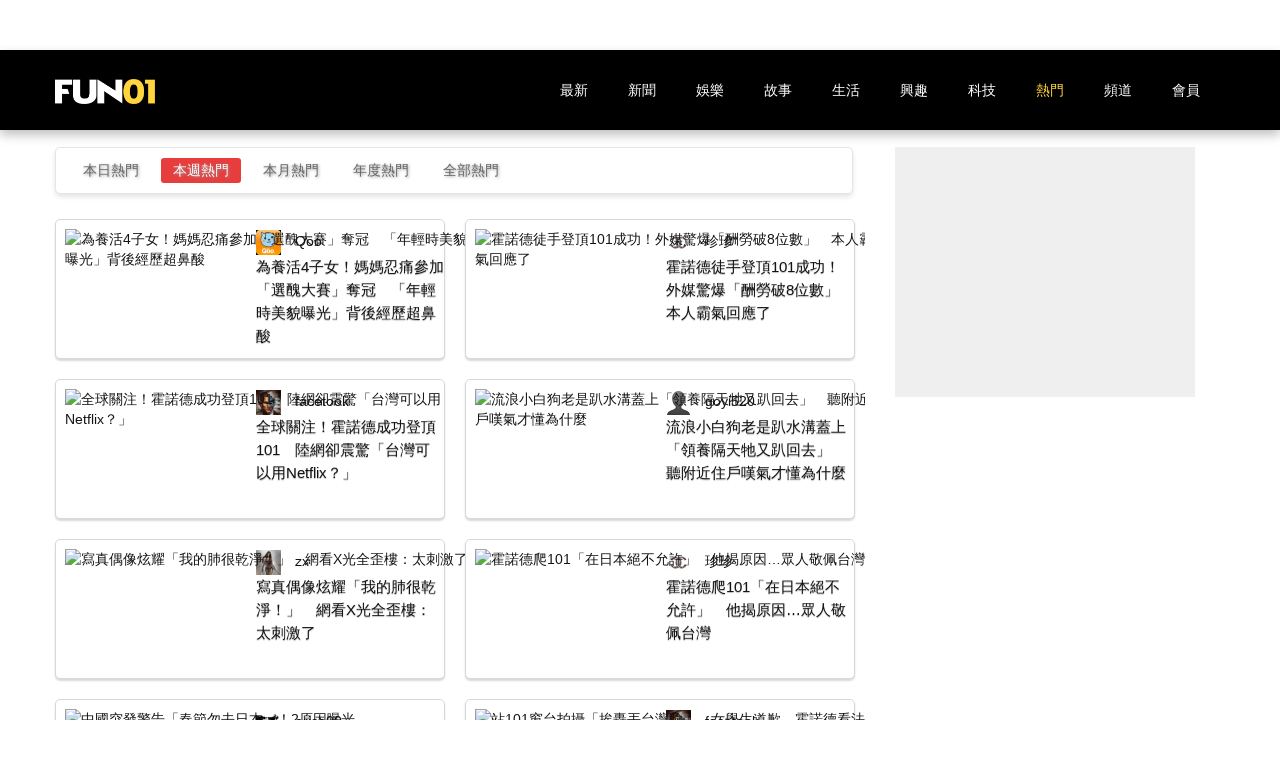

--- FILE ---
content_type: text/html; charset=utf-8
request_url: https://www.fun01.cc/popular/week/
body_size: 8364
content:
<!DOCTYPE html>
<html lang="zh-TW" prefix='og: http://ogp.me/ns#'>
<head>
<title>本週熱門 第 - 熱門文章 | FUN01 創作分享</title>
<meta charset="utf-8">
<meta content-language="zh-TW">
<meta name="viewport" content="width=device-width; initial-scale=1.0; maximum-scale=1.0; user-scalable=0;">
<meta property="og:image" content="https://www.fun01.cc/image/default.png" />
<meta property="og:image:width" content="850"/>
<meta property="og:image:height" content="450"/>
<meta property="article:author" content=""/>
<meta property="article:publisher" content=""/>
<meta property="og:site_name" content="FUN01 創作分享"/>
<meta property="og:title" content=""/>
<meta property="og:type" content="article"/>
<meta property="og:description" content="本網站為華語社群分享網站，提供讀者百萬篇精采文章，簡單分享好文章。"/>
<meta property="og:locale" content="zh_TW"/>
<meta property="og:url" content=""/>
<meta property="fb:pages" content="902691243186501" />
<meta property="fb:app_id" content="941440742576247"/>
<meta name="description" content="本網站為華語社群分享網站，提供讀者百萬篇精采文章，簡單分享好文章。" />
<meta name="keywords" content="發文平台,分享平台,創作,時事,新聞,搞笑,影片" />
<link href="/image/favicon.ico" rel="icon" type="image/x-icon" />
<link href="/css/bootstrap.css" rel="stylesheet" type="text/css" />
<link href="/css/icomoon.css?v=2" rel="stylesheet" type="text/css" />
<link href="/css/common.css?v=091324" rel="stylesheet" type="text/css" />
<link href="/css/post.css?v=0819" rel="stylesheet" type="text/css" />
<script src="//ajax.googleapis.com/ajax/libs/jquery/1.12.4/jquery.min.js"></script>
<script src="https://cdnjs.cloudflare.com/ajax/libs/clipboard.js/1.5.10/clipboard.min.js"></script>
<script src="/js/bootstrap.min.js"></script>
<script src="/js/jquery.sticky.js?v=2"></script>
<script src="/js/jquery.cookie.js"></script>
<script src="/js/isInViewport.min.js"></script>
<link href="/js/swiper/swiper.min.css" rel="stylesheet" type="text/css" />
<script src="/js/swiper/swiper.min.js"></script>
<script src="/js/common.js?v=0709"></script>

</head>
<body>
	<script type="text/javascript" src="https://ypa.focusoftime.com/static/hotpark/adsapifrbase.js?ptid=290aad76626f68de0844cab4abfb9069"></script>


<div id="hideMobileNav"></div>

<div id ="header">

    <div class="websize" style="position:relative">

      <a href="/" id="logo"><img src="/image/logo.png?v=3" alt="FUN01 創作分享"></a>

      <nav class="deskNav mainNav">
          <ul>
            <li class=""><a href="/new/">最新</a></li>
            <li class=""><a href="/category/1/">新聞</a><ul><li class=""><a href="/category/1/1/">時事新聞</a></li><li class=""><a href="/category/1/2/">健康新聞</a></li><li class=""><a href="/category/1/3/">實用新聞</a></li><li class=""><a href="/category/1/4/">財經新聞</a></li><li class=""><a href="/category/1/5/">科技新聞</a></li></ul></li>
            <li class=""><a href="/category/2/">娛樂</a><ul><li class=""><a href="/category/2/6/">音樂綜藝</a></li><li class=""><a href="/category/2/7/">影視新聞</a></li><li class=""><a href="/category/2/8/">娛樂新聞</a></li><li class=""><a href="/category/2/9/">八卦話題</a></li><li class=""><a href="/category/2/10/">趣味貼圖</a></li><li class=""><a href="/category/2/67/">奇趣見聞</a></li></ul></li>
            <li class=""><a href="/category/3/">故事</a><ul><li class=""><a href="/category/3/11/">勵志感人</a></li><li class=""><a href="/category/3/12/">愛情故事</a></li><li class=""><a href="/category/3/34/">婚姻家庭</a></li><li class=""><a href="/category/3/13/">笑話大全</a></li><li class=""><a href="/category/3/14/">驚悚可怕</a></li><li class=""><a href="/category/3/15/">長短小說</a></li><li class=""><a href="/category/3/16/">心情日記</a></li></ul></li>
            <li class=""><a href="/category/4/">生活</a><ul><li class=""><a href="/category/4/17/">生活百科</a></li><li class=""><a href="/category/4/35/">育兒親子</a></li><li class=""><a href="/category/4/18/">旅遊景點</a></li><li class=""><a href="/category/4/19/">美食天地</a></li><li class=""><a href="/category/4/20/">養生保健</a></li><li class=""><a href="/category/4/21/">流行時尚</a></li><li class=""><a href="/category/4/24/">寵物資訊</a></li><li class=""><a href="/category/4/26/">體育競賽</a></li><li class=""><a href="/category/4/27/">星座生肖</a></li><li class=""><a href="/category/4/28/">命理占卜</a></li></ul></li>
            <li class=""><a href="/category/6/">興趣</a><ul><li class=""><a href="/category/6/36/">電玩資訊</a></li><li class=""><a href="/category/6/37/">動漫資訊</a></li><li class=""><a href="/category/6/38/">攝影技術</a></li><li class=""><a href="/category/6/39/">汽車機車</a></li><li class=""><a href="/category/6/42/">投資理財</a></li><li class=""><a href="/category/6/43/">軍事討論</a></li><li class=""><a href="/category/6/44/">詩歌文學</a></li><li class=""><a href="/category/6/65/">彩券博弈</a></li></ul></li>
            <li class=""><a href="/category/7/">科技</a><ul><li class=""><a href="/category/7/45/">行動3C</a></li><li class=""><a href="/category/7/46/">硬體資訊</a></li><li class=""><a href="/category/7/47/">軟體資訊</a></li><li class=""><a href="/category/7/48/">精彩評測</a></li><li class=""><a href="/category/7/49/">開箱分享</a></li><li class=""><a href="/category/7/50/">科技產品</a></li></ul></li>
            
            <li class="active"><a href="/popular/">熱門</a><ul><li class=""><a href="/popular/day/">本日熱門</a></li><li class="active"><a href="/popular/week/">本週熱門</a></li><li class=""><a href="/popular/month/">本月熱門</a></li><li class=""><a href="/popular/year/">年度熱門</a></li><li class=""><a href="/popular/all/">全部熱門</a></li></ul></li>
            <li class=""><a href="/channel/">頻道</a>
                <ul>
                    <li class=""><a href="/channel/?sort=hot">熱門頻道</a></li>
                    <li class=""><a href="/channel/?sort=new">最新頻道</a></li>
                </ul>
            </li>
           <li><a href="#">會員</a>
	<ul>
		<li><a href="javascript:void(0)" data-toggle="modal" data-target="#modal-doLogin" data-backdrop="static">登入</a></li>
		<li><a href="javascript:void(0)" data-toggle="modal" data-target="#modal-doRegist" data-backdrop="static">註冊</a></li>
	</ul>
</li>
       </ul>
       
    </nav>


    <nav class="mobileNav">
            <div class="mBtn"><i class="fa fa-bars"></i></div>
            <ul>
              <li class=""><a href="/new/"><span>📣</span>最新</a></li>
              <li class=""><a href="/category/1/"><span>📰</span>新聞</a></li>
              <li class=""><a href="/category/2/"><span>⚽</span>娛樂</a></li>
              <li class=""><a href="/category/3/"><span>🗿</span>故事</a></li>
              <li class=""><a href="/category/4/"><span>☀</span>生活</a></li>
              <li class=""><a href="/category/6/"><span>🎮</span>興趣</a></li>
              <li class=""><a href="/category/7/"><span>📱</span>科技</a></li>
              <li class="active"><a href="/popular/"><span>🔥</span>熱門</a></li>
              <li class=""><a href="/channel/"><span>📇</span>頻道</a></li>
              
            </ul>
            <div class="backdrop"></div>
     </nav>

     <nav class="mobileMember">
            <div class="mBtn"><i class="fa fa-fw fa-user-circle-o"></i></div>
            <ul>
              <li><a href="#">會員</a>
	<ul>
		<li><a href="javascript:void(0)" data-toggle="modal" data-target="#modal-doLogin" data-backdrop="static">登入</a></li>
		<li><a href="javascript:void(0)" data-toggle="modal" data-target="#modal-doRegist" data-backdrop="static">註冊</a></li>
	</ul>
</li>
            </ul>
            <div class="backdrop"></div>
     </nav>
<!--


    <nav class="deskNav" id="searchBox">
      <ul>
        <li>
          <a href="javascript:void(0)"><i class="fa fa-search"></i> <span>搜尋</span></a>
           <div>
           <form method="get" action="/search/">
            <div class="input-group">
            <input type="text" class="form-control" placeholder="搜尋更多優質文章…" name="q">
            <span class="input-group-btn">
              <button class="btn btn-default" type="submit"><i class="fa fa-search"></i></button>
            </span>
          </div>
           </form>
           </div>
        </li>    
        </ul>
    </nav>

     

     

-->
     
    </div>

</div>


<div class="modal fade" id="modal-doLogin" tabindex="-1" role="dialog">
  <div class="modal-dialog modal-md">
    <div class="modal-content">
      <form class="form-signin">
        <input type="hidden" name="Flag" value="1" />
        <div class="modal-header">
          <button type="button" class="close" data-dismiss="modal" aria-hidden="true"><i class="fa fa-times"></i></button>
          <h4 class="modal-title">會員登入</h4>
      </div>
      <div class="modal-body">
             <a href="javascript:fb_login()" class="btn btn-block btn-facebook"><i class="icon-facebook icon-4x"></i> 使用 Facebook 帳號</a>
            <div class="sp">
              <hr /><div><span>或是</span></div>
            </div>
            
          <input type="email" name="email" class="form-control focus" placeholder="請輸入您的E-Mail" required autofocus>
          <input type="password" name="password" class="form-control" placeholder="請輸入您的密碼" required>
          <button type="button" class="btn btn-warning btn-block  submit-btn" data-form="#modal-doLogin form" data-ajax="login.php">登入</button>
      </div>
  </form>
  <div class="modal-footer">
    <a href="javascript:void(0)" data-dismiss="modal" data-toggle="modal" data-target="#modal-doPassword">忘記密碼?</a>
</div>
</div>
</div>
</div>

<div class="modal fade" id="modal-doPassword" tabindex="-1" role="dialog">
  <div class="modal-dialog modal-md">
    <div class="modal-content">

      <form class="form-signin">
        <input type="hidden" name="Flag" value="1" />
        <div class="modal-header">
          <button type="button" class="close" data-dismiss="modal" aria-hidden="true"><i class="fa fa-times"></i></button>
          <h4 class="modal-title">忘記密碼</h4>
      </div>
      <div class="modal-body">
          <input name="email" class="form-control focus" placeholder="請輸入您註冊的E-Mail" required>
          <p class="text-danger">*系統將會發送重設密碼信件至您的信箱。</p>
          <p class="text-danger">*若您於1小時內沒收到信，請檢查垃圾信件夾。</p>
      </div>
  </form>
  <div class="modal-footer">
    <button type="button" class="btn btn-default" data-dismiss="modal">關閉</button>
    <button type="button" class="btn btn-warning submit-btn" data-form="#modal-doPassword form" data-ajax="password.php">發送</button>
</div>
</div>
</div>
</div>


<div class="modal fade" id="modal-doRegist" tabindex="-1" role="dialog">
  <div class="modal-dialog modal-md">
    <div class="modal-content">

      <form class="form-signup">
      	<input type="hidden" name="Flag" value="1" />
         <div class="modal-header">
           <button type="button" class="close" data-dismiss="modal" aria-hidden="true"><i class="fa fa-times"></i></button>
           <h4 class="modal-title">快速註冊</h4>
       </div>
       <div class="modal-body">

       <a href="javascript:fb_login()" class="btn btn-block btn-facebook"><i class="icon-facebook icon-4x"></i> 使用 Facebook 帳號</a>
            <div class="sp">
              <hr /><div><span>或是</span></div>
            </div>

        <div class="form-group">
           <label for="regName">公開暱稱</label>
           <input type="text" name="name" class="form-control required focus" id="regName" placeholder="請輸入公開的網路暱稱">
       </div>
       <div class="form-group">
           <label for="regEmail">信箱</label>
           <input type="text" class="form-control required email" id="regEmail" name="email" placeholder="此為登入帳號" />
       </div>
       <div class="form-group">
           <label for="regPassword">密碼</label>
           <input type="password" class="form-control required" name="password" id="regPassword" placeholder="此為登入密碼">
       </div>
       <div class="form-group">
           <label for="regConfirm">密碼確認</label>
           <input type="password" class="form-control required" name="confirm" id="regConfirm" placeholder="請再次輸入密碼">
           <p class="form-control-static">註冊前請詳閱<a href="/help/terms/" target="_blank">使用條款</a>及<a href="/help/privacy/" target="_blank">隱私條款</a></p>
       </div>
       <button type="button" class="btn btn-warning btn-block submit-btn" data-form="#modal-doRegist form" data-ajax="regist.php">同意並註冊</button>
   </div>
</form>
</div>
</div>
</div>

<div class="modal fade" id="modal-idle" tabindex="-1" role="dialog" data-adult="0">
  <div class="modal-dialog">
    <div class="modal-content">
      <button type="button" class="close" style="position:absolute;z-index:1;right:10px;top:10px" data-dismiss="modal" aria-hidden="true"><i class="fa fa-times"></i></button>
      <div class="modal-body" style="padding:0;margin:0">
          <iframe src="" scrolling="no"></iframe>
      </div>
  </div>
  </div>
</div>
<script>
  window.fbAsyncInit = function() {
    FB.init({
      appId      : '941440742576247',
      cookie     : true,
      xfbml      : true,
      version    : 'v2.8'
    });
    FB.AppEvents.logPageView();   
  };

  (function(d, s, id){
     var js, fjs = d.getElementsByTagName(s)[0];
     if (d.getElementById(id)) {return;}
     js = d.createElement(s); js.id = id;
     js.src = "//connect.facebook.net/zh_TW/sdk.js";
     fjs.parentNode.insertBefore(js, fjs);
   }(document, 'script', 'facebook-jssdk'));

  function fb_login(){
    FB.login(function(response){
        if (response.authResponse) {
            access_token = response.authResponse.accessToken;
            user_id = response.authResponse.userID;
            window.location.href = "/sdk/fbLogin.php?token="+access_token+"&id="+user_id+"&refer="+window.location.href;
        }
    }, {
        scope: 'public_profile,email'
    });
}

</script>

<div id="wrapper" class="websize">

    <ol class="breadcrumb">
          <li><a href="/">FUN01 創作分享</a></li>
          
          <li><a href="/popular/">熱門文章</a></li>
          
          <li class="active"><h1>本週熱門</h1></li>
          
    </ol>

    <div id="container">

        <div class="container_right">

          <div class="category clearfix">

             <a href="/popular/day/" class="">本日熱門</a>
             <a href="/popular/week/" class="active">本週熱門</a>
             <a href="/popular/month/" class="">本月熱門</a>
             <a href="/popular/year/" class="">年度熱門</a>
             <a href="/popular/all/" class="">全部熱門</a>
          </div>


          <div class="postList">
                <ul class="list-unstyled clearfix">
                  
                  <li>
                  <div class="clearfix">
                  <div class="top clearfix">
                  <a href="/channel/fun011530/"><img class="avatar" src="/ups/1530/avatar/50x50_5989197465fa6.jpg" alt="Qoo"/></a>
                  <p class="author"><a href="/channel/fun011530/">Qoo</a></p>
                  </div>
                  <h2><a href="/post/949849/?ref=hot">為養活4子女！媽媽忍痛參加「選醜大賽」奪冠　「年輕時美貌曝光」背後經歷超鼻酸</a></h2>
                  <a href="/post/949849/?ref=hot"><img class="cover" src="/ups/1530/post/300x200/69790fde4513b25.avif" alt="為養活4子女！媽媽忍痛參加「選醜大賽」奪冠　「年輕時美貌曝光」背後經歷超鼻酸" /></a>
                  </div>
                  </li>
                  
                  <li>
                  <div class="clearfix">
                  <div class="top clearfix">
                  <a href="/channel/fun012717/"><img class="avatar" src="/ups/2717/avatar/50x50_593a4a255824a.png" alt="珍珍"/></a>
                  <p class="author"><a href="/channel/fun012717/">珍珍</a></p>
                  </div>
                  <h2><a href="/post/949848/?ref=hot">霍諾德徒手登頂101成功！外媒驚爆「酬勞破8位數」　本人霸氣回應了</a></h2>
                  <a href="/post/949848/?ref=hot"><img class="cover" src="/ups/2717/post/300x200/69790fc639d8e308.avif" alt="霍諾德徒手登頂101成功！外媒驚爆「酬勞破8位數」　本人霸氣回應了" /></a>
                  </div>
                  </li>
                  
                  <li>
                  <div class="clearfix">
                  <div class="top clearfix">
                  <a href="/channel/fun012689/"><img class="avatar" src="/ups/2689/avatar/50x50_593a4af81bd00.png" alt="facetook"/></a>
                  <p class="author"><a href="/channel/fun012689/">facetook</a></p>
                  </div>
                  <h2><a href="/post/949847/?ref=hot">全球關注！霍諾德成功登頂101　陸網卻震驚「台灣可以用Netflix？」</a></h2>
                  <a href="/post/949847/?ref=hot"><img class="cover" src="/ups/2689/post/300x200/69790f9131b60354.avif" alt="全球關注！霍諾德成功登頂101　陸網卻震驚「台灣可以用Netflix？」" /></a>
                  </div>
                  </li>
                  
                  <li>
                  <div class="clearfix">
                  <div class="top clearfix">
                  <a href="/channel/fun01914/"><img class="avatar" src="/ups/914/avatar/50x50_default.png" alt="goyi520"/></a>
                  <p class="author"><a href="/channel/fun01914/">goyi520</a></p>
                  </div>
                  <h2><a href="/post/949846/?ref=hot">流浪小白狗老是趴水溝蓋上「領養隔天牠又趴回去」　聽附近住戶嘆氣才懂為什麼</a></h2>
                  <a href="/post/949846/?ref=hot"><img class="cover" src="/ups/914/post/300x200/69790f775c5d9347.avif" alt="流浪小白狗老是趴水溝蓋上「領養隔天牠又趴回去」　聽附近住戶嘆氣才懂為什麼" /></a>
                  </div>
                  </li>
                  
                  <li>
                  <div class="clearfix">
                  <div class="top clearfix">
                  <a href="/channel/fun015341/"><img class="avatar" src="/ups/5341/avatar/50x50_593a4b952035a.png" alt="zx"/></a>
                  <p class="author"><a href="/channel/fun015341/">zx</a></p>
                  </div>
                  <h2><a href="/post/949845/?ref=hot">寫真偶像炫耀「我的肺很乾淨！」　網看X光全歪樓：太刺激了</a></h2>
                  <a href="/post/949845/?ref=hot"><img class="cover" src="/ups/5341/post/300x200/69790f5f6a613465.avif" alt="寫真偶像炫耀「我的肺很乾淨！」　網看X光全歪樓：太刺激了" /></a>
                  </div>
                  </li>
                  
                  <li>
                  <div class="clearfix">
                  <div class="top clearfix">
                  <a href="/channel/fun012717/"><img class="avatar" src="/ups/2717/avatar/50x50_593a4a255824a.png" alt="珍珍"/></a>
                  <p class="author"><a href="/channel/fun012717/">珍珍</a></p>
                  </div>
                  <h2><a href="/post/949844/?ref=hot">霍諾德爬101「在日本絕不允許」　他揭原因…眾人敬佩台灣</a></h2>
                  <a href="/post/949844/?ref=hot"><img class="cover" src="/ups/2717/post/300x200/69790ef903087251.avif" alt="霍諾德爬101「在日本絕不允許」　他揭原因…眾人敬佩台灣" /></a>
                  </div>
                  </li>
                  
                  <li>
                  <div class="clearfix">
                  <div class="top clearfix">
                  <a href="/channel/fun012514/"><img class="avatar" src="/ups/2514/avatar/50x50_593a4ab2cbfa8.png" alt="erica00"/></a>
                  <p class="author"><a href="/channel/fun012514/">erica00</a></p>
                  </div>
                  <h2><a href="/post/949843/?ref=hot">中國突發警告「春節勿去日本」！2原因曝光</a></h2>
                  <a href="/post/949843/?ref=hot"><img class="cover" src="/ups/2514/post/300x200/69790edd93d88836.avif" alt="中國突發警告「春節勿去日本」！2原因曝光" /></a>
                  </div>
                  </li>
                  
                  <li>
                  <div class="clearfix">
                  <div class="top clearfix">
                  <a href="/channel/fun012689/"><img class="avatar" src="/ups/2689/avatar/50x50_593a4af81bd00.png" alt="facetook"/></a>
                  <p class="author"><a href="/channel/fun012689/">facetook</a></p>
                  </div>
                  <h2><a href="/post/949842/?ref=hot">站101窗台拍攝「挨轟丟台灣臉」　女學生道歉…霍諾德看法曝</a></h2>
                  <a href="/post/949842/?ref=hot"><img class="cover" src="/ups/2689/post/300x200/69790ec6e7f8a74.avif" alt="站101窗台拍攝「挨轟丟台灣臉」　女學生道歉…霍諾德看法曝" /></a>
                  </div>
                  </li>
                  
                  <li>
                  <div class="clearfix">
                  <div class="top clearfix">
                  <a href="/channel/fun01914/"><img class="avatar" src="/ups/914/avatar/50x50_default.png" alt="goyi520"/></a>
                  <p class="author"><a href="/channel/fun01914/">goyi520</a></p>
                  </div>
                  <h2><a href="/post/949841/?ref=hot">勞退新制上路！「月領、一次領」變了　全台千萬人受影響</a></h2>
                  <a href="/post/949841/?ref=hot"><img class="cover" src="/ups/914/post/300x200/69727861393c4234.avif" alt="勞退新制上路！「月領、一次領」變了　全台千萬人受影響" /></a>
                  </div>
                  </li>
                  
                  <li>
                  <div class="clearfix">
                  <div class="top clearfix">
                  <a href="/channel/fun012514/"><img class="avatar" src="/ups/2514/avatar/50x50_593a4ab2cbfa8.png" alt="erica00"/></a>
                  <p class="author"><a href="/channel/fun012514/">erica00</a></p>
                  </div>
                  <h2><a href="/post/949840/?ref=hot">韓國出境新規！一票台人「被開行李箱檢查」　網驚：之前帶都沒事</a></h2>
                  <a href="/post/949840/?ref=hot"><img class="cover" src="/ups/2514/post/300x200/6972784865746982.avif" alt="韓國出境新規！一票台人「被開行李箱檢查」　網驚：之前帶都沒事" /></a>
                  </div>
                  </li>
                  
                  <li>
                  <div class="clearfix">
                  <div class="top clearfix">
                  <a href="/channel/fun01914/"><img class="avatar" src="/ups/914/avatar/50x50_default.png" alt="goyi520"/></a>
                  <p class="author"><a href="/channel/fun01914/">goyi520</a></p>
                  </div>
                  <h2><a href="/post/949839/?ref=hot">2台灣人生死不明！阿蘇火山直升機墜機　日消防證實「無人機出動失敗」</a></h2>
                  <a href="/post/949839/?ref=hot"><img class="cover" src="/ups/914/post/300x200/6972782e955dd52.avif" alt="2台灣人生死不明！阿蘇火山直升機墜機　日消防證實「無人機出動失敗」" /></a>
                  </div>
                  </li>
                  
                  <li>
                  <div class="clearfix">
                  <div class="top clearfix">
                  <a href="/channel/fun011530/"><img class="avatar" src="/ups/1530/avatar/50x50_5989197465fa6.jpg" alt="Qoo"/></a>
                  <p class="author"><a href="/channel/fun011530/">Qoo</a></p>
                  </div>
                  <h2><a href="/post/949838/?ref=hot">大樓傳惡臭　男住戶困電梯井「反覆輾壓10天」才被發現</a></h2>
                  <a href="/post/949838/?ref=hot"><img class="cover" src="/ups/1530/post/300x200/6972781528dc8708.avif" alt="大樓傳惡臭　男住戶困電梯井「反覆輾壓10天」才被發現" /></a>
                  </div>
                  </li>
                  
                  <li>
                  <div class="clearfix">
                  <div class="top clearfix">
                  <a href="/channel/fun012689/"><img class="avatar" src="/ups/2689/avatar/50x50_593a4af81bd00.png" alt="facetook"/></a>
                  <p class="author"><a href="/channel/fun012689/">facetook</a></p>
                  </div>
                  <h2><a href="/post/949837/?ref=hot">神仙公司「過年放假35天」　開工紅包2萬！老闆笑談原因</a></h2>
                  <a href="/post/949837/?ref=hot"><img class="cover" src="/ups/2689/post/300x200/697277fbe1314513.avif" alt="神仙公司「過年放假35天」　開工紅包2萬！老闆笑談原因" /></a>
                  </div>
                  </li>
                  
                  <li>
                  <div class="clearfix">
                  <div class="top clearfix">
                  <a href="/channel/fun012514/"><img class="avatar" src="/ups/2514/avatar/50x50_593a4ab2cbfa8.png" alt="erica00"/></a>
                  <p class="author"><a href="/channel/fun012514/">erica00</a></p>
                  </div>
                  <h2><a href="/post/949836/?ref=hot">網傳NASA機密外洩「8/12地球重力將消失7秒」恐釀4000萬人死亡？官方發聲了</a></h2>
                  <a href="/post/949836/?ref=hot"><img class="cover" src="/ups/2514/post/300x200/697277aed0771581.avif" alt="網傳NASA機密外洩「8/12地球重力將消失7秒」恐釀4000萬人死亡？官方發聲了" /></a>
                  </div>
                  </li>
                  
                  <li>
                  <div class="clearfix">
                  <div class="top clearfix">
                  <a href="/channel/fun012689/"><img class="avatar" src="/ups/2689/avatar/50x50_593a4af81bd00.png" alt="facetook"/></a>
                  <p class="author"><a href="/channel/fun012689/">facetook</a></p>
                  </div>
                  <h2><a href="/post/949835/?ref=hot">徒手攀登101　爬到一半「怎麼上廁所？」霍諾德解答了：不然會被討厭</a></h2>
                  <a href="/post/949835/?ref=hot"><img class="cover" src="/ups/2689/post/300x200/6972777b343d6306.avif" alt="徒手攀登101　爬到一半「怎麼上廁所？」霍諾德解答了：不然會被討厭" /></a>
                  </div>
                  </li>
                  
                  <li>
                  <div class="clearfix">
                  <div class="top clearfix">
                  <a href="/channel/fun012514/"><img class="avatar" src="/ups/2514/avatar/50x50_593a4ab2cbfa8.png" alt="erica00"/></a>
                  <p class="author"><a href="/channel/fun012514/">erica00</a></p>
                  </div>
                  <h2><a href="/post/949834/?ref=hot">視訊成最後一面！男友目睹「遇害全程」狂飆10分鐘　衝現場崩潰了</a></h2>
                  <a href="/post/949834/?ref=hot"><img class="cover" src="/ups/2514/post/300x200/6972775fefbf0661.avif" alt="視訊成最後一面！男友目睹「遇害全程」狂飆10分鐘　衝現場崩潰了" /></a>
                  </div>
                  </li>
                  
                  <li>
                  <div class="clearfix">
                  <div class="top clearfix">
                  <a href="/channel/fun015341/"><img class="avatar" src="/ups/5341/avatar/50x50_593a4b952035a.png" alt="zx"/></a>
                  <p class="author"><a href="/channel/fun015341/">zx</a></p>
                  </div>
                  <h2><a href="/post/949833/?ref=hot">東京、大阪輸了！內行改衝「日本1城市」讚更好玩：拜託別爆紅</a></h2>
                  <a href="/post/949833/?ref=hot"><img class="cover" src="/ups/5341/post/300x200/69727747cf439173.avif" alt="東京、大阪輸了！內行改衝「日本1城市」讚更好玩：拜託別爆紅" /></a>
                  </div>
                  </li>
                  
                  <li>
                  <div class="clearfix">
                  <div class="top clearfix">
                  <a href="/channel/fun012689/"><img class="avatar" src="/ups/2689/avatar/50x50_593a4af81bd00.png" alt="facetook"/></a>
                  <p class="author"><a href="/channel/fun012689/">facetook</a></p>
                  </div>
                  <h2><a href="/post/949832/?ref=hot">爸爸幫女兒取名「冬曦」覺得好有詩意　媽媽「連名帶姓一唸」氣到翻白眼</a></h2>
                  <a href="/post/949832/?ref=hot"><img class="cover" src="/ups/2689/post/300x200/696e839243266888.avif" alt="爸爸幫女兒取名「冬曦」覺得好有詩意　媽媽「連名帶姓一唸」氣到翻白眼" /></a>
                  </div>
                  </li>
                  
                  <li>
                  <div class="clearfix">
                  <div class="top clearfix">
                  <a href="/channel/fun0129888/"><img class="avatar" src="/ups/29888/avatar/50x50_598919b63cb5e.jpg" alt="沫沫"/></a>
                  <p class="author"><a href="/channel/fun0129888/">沫沫</a></p>
                  </div>
                  <h2><a href="/post/949831/?ref=hot">男揮刀挾女路人！港警「火速開2槍擊斃」　網愣：反觀台灣</a></h2>
                  <a href="/post/949831/?ref=hot"><img class="cover" src="/ups/29888/post/300x200/696e8310e847549.avif" alt="男揮刀挾女路人！港警「火速開2槍擊斃」　網愣：反觀台灣" /></a>
                  </div>
                  </li>
                  
                  <li>
                  <div class="clearfix">
                  <div class="top clearfix">
                  <a href="/channel/fun0129888/"><img class="avatar" src="/ups/29888/avatar/50x50_598919b63cb5e.jpg" alt="沫沫"/></a>
                  <p class="author"><a href="/channel/fun0129888/">沫沫</a></p>
                  </div>
                  <h2><a href="/post/949830/?ref=hot">「火雲邪神」梁小龍驟逝！遺言曝光　好友透露死因難以接受</a></h2>
                  <a href="/post/949830/?ref=hot"><img class="cover" src="/ups/29888/post/300x200/696e82f7bd865297.avif" alt="「火雲邪神」梁小龍驟逝！遺言曝光　好友透露死因難以接受" /></a>
                  </div>
                  </li>
                  
                  <li>
                  <div class="clearfix">
                  <div class="top clearfix">
                  <a href="/channel/fun012689/"><img class="avatar" src="/ups/2689/avatar/50x50_593a4af81bd00.png" alt="facetook"/></a>
                  <p class="author"><a href="/channel/fun012689/">facetook</a></p>
                  </div>
                  <h2><a href="/post/949829/?ref=hot">震撼彈！正妹饒舌歌手下海　自爆原因「無處發洩」</a></h2>
                  <a href="/post/949829/?ref=hot"><img class="cover" src="/ups/2689/post/300x200/696e82de35af2889.avif" alt="震撼彈！正妹饒舌歌手下海　自爆原因「無處發洩」" /></a>
                  </div>
                  </li>
                  
                  <li>
                  <div class="clearfix">
                  <div class="top clearfix">
                  <a href="/channel/fun012717/"><img class="avatar" src="/ups/2717/avatar/50x50_593a4a255824a.png" alt="珍珍"/></a>
                  <p class="author"><a href="/channel/fun012717/">珍珍</a></p>
                  </div>
                  <h2><a href="/post/949828/?ref=hot">摯友貓咪過世！鸚鵡聽噩耗「突抬頭問1句」　主人瞬間落淚</a></h2>
                  <a href="/post/949828/?ref=hot"><img class="cover" src="/ups/2717/post/300x200/696e82c48bd01821.avif" alt="摯友貓咪過世！鸚鵡聽噩耗「突抬頭問1句」　主人瞬間落淚" /></a>
                  </div>
                  </li>
                  
                  <li>
                  <div class="clearfix">
                  <div class="top clearfix">
                  <a href="/channel/fun011530/"><img class="avatar" src="/ups/1530/avatar/50x50_5989197465fa6.jpg" alt="Qoo"/></a>
                  <p class="author"><a href="/channel/fun011530/">Qoo</a></p>
                  </div>
                  <h2><a href="/post/949827/?ref=hot">川普目標「台灣半導體40%產能移美」！美商務部長：不配合就課100%關稅</a></h2>
                  <a href="/post/949827/?ref=hot"><img class="cover" src="/ups/1530/post/300x200/696be04906d25322.avif" alt="川普目標「台灣半導體40%產能移美」！美商務部長：不配合就課100%關稅" /></a>
                  </div>
                  </li>
                  
                  <li>
                  <div class="clearfix">
                  <div class="top clearfix">
                  <a href="/channel/fun012514/"><img class="avatar" src="/ups/2514/avatar/50x50_593a4ab2cbfa8.png" alt="erica00"/></a>
                  <p class="author"><a href="/channel/fun012514/">erica00</a></p>
                  </div>
                  <h2><a href="/post/949826/?ref=hot">風箏線割喉！一家三口「摔出21m高架橋」身亡</a></h2>
                  <a href="/post/949826/?ref=hot"><img class="cover" src="/ups/2514/post/300x200/696be0157c7b1759.avif" alt="風箏線割喉！一家三口「摔出21m高架橋」身亡" /></a>
                  </div>
                  </li>
                  
                  <li>
                  <div class="clearfix">
                  <div class="top clearfix">
                  <a href="/channel/fun01914/"><img class="avatar" src="/ups/914/avatar/50x50_default.png" alt="goyi520"/></a>
                  <p class="author"><a href="/channel/fun01914/">goyi520</a></p>
                  </div>
                  <h2><a href="/post/949825/?ref=hot">每次開門要看十秒廣告！中國住宅門禁「淪廣告平台」　物業管理公司「也管不了」</a></h2>
                  <a href="/post/949825/?ref=hot"><img class="cover" src="/ups/914/post/300x200/696bdffc8c46c946.avif" alt="每次開門要看十秒廣告！中國住宅門禁「淪廣告平台」　物業管理公司「也管不了」" /></a>
                  </div>
                  </li>
                  
                  <li>
                  <div class="clearfix">
                  <div class="top clearfix">
                  <a href="/channel/fun012689/"><img class="avatar" src="/ups/2689/avatar/50x50_593a4af81bd00.png" alt="facetook"/></a>
                  <p class="author"><a href="/channel/fun012689/">facetook</a></p>
                  </div>
                  <h2><a href="/post/949824/?ref=hot">告別8年反派角色！迪士尼樂園爆紅「壞皇后」宣布不演了</a></h2>
                  <a href="/post/949824/?ref=hot"><img class="cover" src="/ups/2689/post/300x200/696bdfe306601429.avif" alt="告別8年反派角色！迪士尼樂園爆紅「壞皇后」宣布不演了" /></a>
                  </div>
                  </li>
                  
                  <li>
                  <div class="clearfix">
                  <div class="top clearfix">
                  <a href="/channel/fun012689/"><img class="avatar" src="/ups/2689/avatar/50x50_593a4af81bd00.png" alt="facetook"/></a>
                  <p class="author"><a href="/channel/fun012689/">facetook</a></p>
                  </div>
                  <h2><a href="/post/949823/?ref=hot">7旬母樓梯爬不動！她「將車庫改造成套房」超狂成果羨煞旁人</a></h2>
                  <a href="/post/949823/?ref=hot"><img class="cover" src="/ups/2689/post/300x200/696bdfcb9980830.avif" alt="7旬母樓梯爬不動！她「將車庫改造成套房」超狂成果羨煞旁人" /></a>
                  </div>
                  </li>
                  
                  <li>
                  <div class="clearfix">
                  <div class="top clearfix">
                  <a href="/channel/fun011530/"><img class="avatar" src="/ups/1530/avatar/50x50_5989197465fa6.jpg" alt="Qoo"/></a>
                  <p class="author"><a href="/channel/fun011530/">Qoo</a></p>
                  </div>
                  <h2><a href="/post/949822/?ref=hot">泰起重機砸中火車！「切車廂」釀22死　現場畫面曝光</a></h2>
                  <a href="/post/949822/?ref=hot"><img class="cover" src="/ups/1530/post/300x200/696a8f6402374788.avif" alt="泰起重機砸中火車！「切車廂」釀22死　現場畫面曝光" /></a>
                  </div>
                  </li>
                  
                  <li>
                  <div class="clearfix">
                  <div class="top clearfix">
                  <a href="/channel/fun015341/"><img class="avatar" src="/ups/5341/avatar/50x50_593a4b952035a.png" alt="zx"/></a>
                  <p class="author"><a href="/channel/fun015341/">zx</a></p>
                  </div>
                  <h2><a href="/post/949821/?ref=hot">母親躲起來騙她！中國女童找不到人「崩潰暈倒身亡」</a></h2>
                  <a href="/post/949821/?ref=hot"><img class="cover" src="/ups/5341/post/300x200/696a8f4949b23489.avif" alt="母親躲起來騙她！中國女童找不到人「崩潰暈倒身亡」" /></a>
                  </div>
                  </li>
                  
                  <li>
                  <div class="clearfix">
                  <div class="top clearfix">
                  <a href="/channel/fun012717/"><img class="avatar" src="/ups/2717/avatar/50x50_593a4a255824a.png" alt="珍珍"/></a>
                  <p class="author"><a href="/channel/fun012717/">珍珍</a></p>
                  </div>
                  <h2><a href="/post/949820/?ref=hot">2026「最安全航空」評選出爐！台灣兩公司上榜</a></h2>
                  <a href="/post/949820/?ref=hot"><img class="cover" src="/ups/2717/post/300x200/696a8f2fa3d81523.avif" alt="2026「最安全航空」評選出爐！台灣兩公司上榜" /></a>
                  </div>
                  </li>
                  
                </ul>
            </div>


       
        
<div style="text-align:center"><ul class="pagination"><li class="prev"><a class="disabled"  href="javascript:void(0)">« 上頁</a></li><li class="active"><a class="active" href="javascript:void(0)" >1</a><li><a href="?page=2"> 2</a></li><li><a href="?page=3"> 3</a></li><li><a href="?page=4"> 4</a></li><li><a href="?page=5"> 5</a></li><li><a href="?page=6"> 6</a></li><li class="next"><a href="?page=2">下頁 »</a></li></ul></div>


        
    </div>

    <div class="container_left">
        <div class="ads" style="background:#efefef;height:250px;width:300px;margin:0 auto 10px auto;">
          <div class="sitemaji_banner" model="300x250"></div>
        </div>
        <div style="height:271px;">
          <div class="fb-like-box" data-href="https://www.facebook.com/fun01.cc" data-colorscheme="light" data-show-faces="true" data-header="true" data-stream="false" data-show-border="true"></div>
        </div>
        <div class="sticky">
          
        </div>
    </div>
</div>
</div>

<div id="copyAlert" class="alert console-alert alert-success">
	<button type="button" class="close">&times;</button>
	已複製到剪貼簿 
</div>
<div id="footer">
	<div class="websize clearfix">
		<p class="pull-left">© 2015 FUN01 創作分享 All Rights Reserved.</p>
		<ul class="pull-right">
		<!--	<li><a href="/help/post/">關於FUN01</a></li>-->
			<li><a href="/help/terms/">條款</a></li>
			<li><a href="/help/privacy/">隱私</a></li>
			<li><a href="/cdn-cgi/l/email-protection#2b584e595d42484e6b4d5e451b1a054848">聯絡我們</a></li>
		</ul>
	</div>
</div>
<!--
<script type="text/javascript" async>
  var _paq = _paq || [];
  /* tracker methods like "setCustomDimension" should be called before "trackPageView" */
  _paq.push(['trackPageView']);
  _paq.push(['enableLinkTracking']);
  (function() {
    var u="//piwik.fun01.cc/";
    _paq.push(['setTrackerUrl', u+'piwik.php']);
    _paq.push(['setSiteId', '1']);
    var d=document, g=d.createElement('script'), s=d.getElementsByTagName('script')[0];
    g.type='text/javascript'; g.async=true; g.defer=true; g.src=u+'piwik.js'; s.parentNode.insertBefore(g,s);
  })();
</script>-->
<script data-cfasync="false" src="/cdn-cgi/scripts/5c5dd728/cloudflare-static/email-decode.min.js"></script><script defer src="https://static.cloudflareinsights.com/beacon.min.js/vcd15cbe7772f49c399c6a5babf22c1241717689176015" integrity="sha512-ZpsOmlRQV6y907TI0dKBHq9Md29nnaEIPlkf84rnaERnq6zvWvPUqr2ft8M1aS28oN72PdrCzSjY4U6VaAw1EQ==" data-cf-beacon='{"version":"2024.11.0","token":"e119cf43293a4c418d5bf7553fc1c7ff","r":1,"server_timing":{"name":{"cfCacheStatus":true,"cfEdge":true,"cfExtPri":true,"cfL4":true,"cfOrigin":true,"cfSpeedBrain":true},"location_startswith":null}}' crossorigin="anonymous"></script>
</body>
</html>

--- FILE ---
content_type: text/css
request_url: https://www.fun01.cc/css/common.css?v=091324
body_size: 5765
content:
/*
---------------------------------------------*/
body{
    min-width:1170px;padding:80px 0 0 0;
    background:#fff;
}
.websize{margin:auto;width:1170px;}
a {
  color: #141414;
}
a:hover,
a:focus {
  color: #565656;
}
#header{
  position:fixed;
  z-index:10;
  width:100%;
  top:50px;
  background: #000;
  box-shadow: 0 5px 10px rgba(0, 0, 0, 0.25);
}
#header > div{
  height:80px;
  display:flex;
  line-height:80px;
}

#logo >img{width:100%;height:auto;max-width:100px;}

#header .mainNav{
  margin-left:auto;
}

#header nav.deskNav > ul{
  list-style: none;
  padding: 0;
  margin:0;
  display:inline-flex;
}

#header nav.deskNav > ul > li{position:relative;}
#header nav.deskNav > ul > li > a{color:#fff;text-decoration:none;outline: 0;display:block;padding:0 25px;}
#header nav.deskNav > ul > li.active > a,
#header nav.deskNav > ul > li:hover > a{color:#ffd43d;}
#header nav.deskNav > ul > li > ul{
  position: absolute;
  left:50%;
  transform: translate3d( -50%, -1px, 0 );
  z-index: 1000;
  display: block;
  float: left;
  min-width: 160px;
  padding:1px;
  font-size: 14px;
  text-align: left;
  list-style: none;
  background-color: #fff;
  -webkit-background-clip: padding-box;
          background-clip: padding-box;
  border: 1px solid #ccc;
  border-radius:0px;
  visibility:hidden;
  opacity:0;
  transition:all .35s;
  margin-top:5px;
}

#header nav.deskNav > ul > li:hover > ul{
  visibility:visible;
  opacity:1;
  margin-top:0;
}

#header nav.deskNav > ul > li > ul > li:nth-child(even){background:#f9f9f9;}
#header nav.deskNav > ul > li > ul > li > a {
  display: block;
  padding: 8px 20px;
  clear: both;
  font-weight: normal;
  line-height: 1.42857143;
  color: #4f3c2e;
  white-space: nowrap;
  transition:0.2s;
}
#header nav.deskNav > ul > li > ul > li > a >span{
display:inline-block;width:2em;text-align:center;
}
#header nav.deskNav > ul > li > ul > li > a:hover,
#header nav.deskNav > ul > li > ul > li > a:focus {
  text-decoration: none;
  padding-left:25px;
  color:#ffd43d;
}
#header nav.deskNav > ul > li > ul > .active > a,
#header nav.deskNav > ul > li > ul > .active > a:hover,
#header nav.deskNav > ul > li > ul > .active > a:focus {
  color: #fff;
  text-decoration: none;
  background-color: #4f3c2e;
  outline: 0;
}
#header nav.deskNav > ul > li.member{
  max-width:180px;
}

#header nav.deskNav > ul > li.member > ul{
  max-width:300px;min-width:250px;left:auto;right:0;transform: translateX(0%);line-height:40px;
}
#header nav.deskNav > ul > li.member > ul li{background:#fff;}
#header nav.deskNav > ul > li.member > ul ul{list-style: none;margin:0;padding:0;}
#header nav.deskNav > ul > li.member > ul ul a{display:block;padding-left:2em;}

#header nav.deskNav > ul > li.member > ul ul li:nth-child(2n){background:#f9f9f9;}

#header nav.mainNav > ul > li > a{padding-left:15px;}

#header nav.mainNav .avatar{height:30px;margin:0 10px 0 0;}

#header nav.memberNavi{float:right}
#header nav.memberNavi .avatar{width:30px;margin:0 0 4px 0;}
#header nav.memberNavi > ul > li > ul{right:0;left:auto;}

#header nav.memberNavi .member > .badge{position:absolute;border-radius:50%;font-size:9px;top:0;right:0;height:15px;width:15px;line-height:15px;padding:0;margin:0;}

#header #ratesBox > ul li ul{left:auto;right:0;width:160px;}
#header #ratesBox > ul li img{margin:0 5px;}
#header #ratesBox > ul li ul li > span{float:right;padding:0 5px 0 0;}

#header #searchBox,#header #ratesBox{ float:right;}


#header #searchBox > ul li > div{position:absolute;display:none;width:300px;right:0;margin-top:41px;top:0;}
#header #searchBox > ul li > a{color: #644f40;}
#header #searchBox > ul li:hover >div{display:block;}

#header #searchBox > ul li > div div{
  padding:10px;border: 1px solid #ccc;background:#fff;line-height: 1.42857143;
}

#header nav.mobileNav,
#header nav.mobileMember{
  display:none;
}

#header nav.mobileNav .mBtn{
  color:#fff;
  border:none;
  display:inline-block;
  padding:0 15px;
  cursor:pointer;
  line-height:50px;height:50px;font-size:23px;
}

#header nav.mobileMember .qkAdd{display:none;}

#header nav.mobileNav > ul{
  border-right:1px solid #ccc;
  background: #fff;
  background: linear-gradient(to right,  #fefefe 0%,#fff 100%);
  filter: progid:DXImageTransform.Microsoft.gradient( startColorstr='#fefefe', endColorstr='#fff',GradientType=0 );
  padding:0;
  margin:0;
  position:fixed;
  z-index:4;
  width:60%;
  left:-60%;
  height:100%;
  top:0;
  color:#644f40;
  overflow:auto;
  transform: translate3d( 0, 0, 0 );
  transition: transform .3s linear;
}
body.navin #header nav.mobileNav > ul{
  transform: translate3d( 100%, 0, 0 );
}

#header nav.mobileNav ul{
  list-style:none;margin:0;padding:0;
}
#header nav.mobileNav ul li{
  margin:0;
  padding:0;
  line-height:40px;
  font-size:15px;
}
#header nav.mobileNav ul li > a{
  color:inherit;
  display:block;
  padding:0;
  text-decoration: none;padding-left:15px;
}
#header nav.mobileNav ul li > a >span,
#header nav.mobileMember ul li > a >span{
  width:2em;display:inline-block;text-align:center;
}
#header nav.mobileNav ul li{
  border-bottom:1px solid #ddd;
  box-shadow: 0px 1px 0px #fff;
}

#header nav.mobileMember .mBtn{
  position:absolute;right:0;top:0px;
  color:#fff;
  border:none;
  display:inline-block;
  padding:0 15px;
  cursor:pointer;
  line-height:50px;height:50px;font-size:21px;
}
#header nav.mobileMember ul{
  padding:0;
  margin:0;
  list-style:none;
}

#header nav.mobileMember > ul{
  border-left:1px solid #ccc;
  background: #fff;
  background: linear-gradient(to left,  #fefefe 0%,#fff 100%);
  filter: progid:DXImageTransform.Microsoft.gradient( startColorstr='#fff', endColorstr='#fefefe',GradientType=0 );
  position:fixed;
  z-index:4;
  width:60%;
  height:100%;
  top:0;
  right:-60%;
  color:#644f40;
  overflow:auto;
  transform: translate3d( 0, 0, 0 );
  transition: transform .3s linear;
}

body.memin #header nav.mobileMember > ul{
  transform: translate3d( -100%, 0, 0 );
}

#header nav.mobileMember ul li{
  margin:0;
  padding:0;
  line-height:35px;
  font-size:15px;
  width:100%;text-align:left;
}
#header nav.mobileMember ul li a{
  color:inherit;
  display:block;
  padding:0;
  text-decoration: none;padding:0 0 0 20px;
}
#header nav.mobileMember ul li{
  border-bottom:1px solid #ddd;
  box-shadow: 0px 1px 0px #fff;

}
#header nav.mobileMember > ul > li > .badge,
#header nav.mobileMember > ul > li.member > a{display:none;}
#header .backdrop{
  position:fixed;width:100%;height:100%;right:0;top:0;visibility: hidden;background:transparent;transition: .3s linear;z-index:3;opacity: .8;
}

body.navin #header nav.mobileNav > .backdrop,
body.memin #header nav.mobileMember > .backdrop{
  visibility: visible;background:#000;
}
.adCat{transition: all .3s}
.adCat.transparent{opacity: .2}
body.memin .adCat,body.navin .adCat{visibility: hidden;}

#container{margin:15px 0;}
#container .container_left{float:left;width:300px;margin:0 10px 0 0;}
#container .container_right{float:right;width:860px;}

#footer{
  margin:0;
  line-height:20px;
  padding:12px 0;
  background: #000;color:#fff;
  }
#footer a{color:#fff;padding:0 5px;}
#footer p{margin:0;}
#footer ul{list-style:none;margin:0px;text-align:center;}
#footer ul li{display:inline-block;color:#fff;}



/*global*/
.category{
    -webkit-box-shadow: 0 3px 5px rgba(0, 0, 0, .105);
          box-shadow: 0 3px 5px rgba(0, 0, 0, .105);
          padding:0;
          margin:0 2px 15px 0;
          background:#fff;
    border:1px solid #e5e5e5;
    border-radius:5px;
    padding:10px;
}
.category a{display:inline-block;float:left;line-height:25px;margin:0 5px;padding:0 12px;color:#666;text-shadow: 1px 1px 3px rgba(150, 150, 150, 1);border-radius:3px;text-decoration:none}
.category a:hover{background:#eee;color:#333;}
.category a.active{background:#e73d3d;color:#fff;}


.postList{overflow:hidden;margin:0 -10px;}
.postList ul{position:relative;width:100%;}
.postList ul li{position:relative;float:left;width:50%;margin:0;padding:10px;}
.postList ul li > div{
	background:#fff;height:140px;border-radius:5px;
-webkit-touch-callout: none;
    -webkit-user-select: none;
    -khtml-user-select: none;
    -moz-user-select: none;
    -ms-user-select: none;
    user-select: none;
    border:1px solid #d8d8d8;
  -webkit-box-shadow: 0px 2px 2px 0px rgba(0,0,0,0.15);
  -moz-box-shadow: 0px 2px 2px 0px rgba(0,0,0,0.15);
  box-shadow: 0px 2px 2px 0px rgba(0,0,0,0.15);
  overflow:hidden;
}
.postList ul li .cover{position:absolute;top:20px;left:20px;height:120px;}
.postList .top{float:left;padding:10px 0 0 200px;width:100%;}
.postList .avatar{width:25px;margin:0 10px 0 0;}
.postList .author{display:inline;}
.postList .cat{float:right;padding:0 10px;}
.postList h2{float:left;margin:0;padding:0 0 0 200px;
	line-height:23px;
	overflow:hidden;font-size:15px;width:100%;color:#222;
	-webkit-text-shadow: 0 1px 1px rgba(0, 0, 0, .275);
	 text-shadow: 0 1px 1px rgba(0, 0, 0, .275);
}
.postList a:hover{color:#f3542c;}

.rowList ul{margin:0;background:#fff;padding:0 10px;border-radius:5px;}
.rowList ul li{float:left;width:400px;border-bottom:1px solid #efefef;margin:0 15px 0 0;padding:10px 0;}
.rowList ul li img{height:60px;width:60px;margin:0 10px 0 0;float:left;}
.rowList ul li h3{margin:0;padding:0;font-size:17px;margin:0 0;height:60px;line-height:30px;overflow:hidden;}

.postList2 li{margin:0 0 15px 0;}
.postList2 li > div{
  position:relative;background:#fff;overflow:hidden;
  -webkit-box-shadow: 0 3px 5px rgba(0, 0, 0, .105);
          box-shadow: 0 3px 5px rgba(0, 0, 0, .105);
          padding:0;
          margin:0 2px 15px 0;
          background:#fff;
    border:1px solid #e5e5e5;
    border-radius:5px;
  }

.postList2 li .body{margin-left:250px;}
.postList2 li .cover{float:left;width:250px;margin-left: -250px;padding:1px;border-radius:5px 0 0 0;}
.postList2 li .description{float:right;width:100%;}
.postList2 li .description h2{padding:10px;margin:0;font-size:21px;font-weight:bold;line-height:27px;max-height:74px;overflow:hidden;}
.postList2 li .description p{margin:0;padding:0 10px;max-height:90px;line-height:30px;overflow:hidden;font-size:16px;}
.postList2 li a{color:#644f40;}
.postList2 li footer{background:#fff177;padding:0;overflow:hidden;border-top:1px solid #ebd837;white-space: nowrap;vertical-align: middle;color:#786557;}
.postList2 li footer a{color:#786557;}
.postList2 li footer i{padding:0 0 0 10px;line-height:25px;}
.postList2 li footer span{display:inline-block;border-right:1px solid #ebd837;padding:5px 10px;line-height:25px;}
.postList2 li footer span:last-child{border:0;}
.postList2 li footer .avatar{height:25px;margin:5px 0px 5px 10px;}

.tabs{border:1px solid #e5e5e5;border-radius:0;overflow:hidden;margin:0;padding:0;}
.tabs .navi{background:#fff;margin:0;padding:0;list-style:none;}
.tabs .navi li{float:left;line-height:40px;cursor:pointer;color:#666;width:100%;text-align:center;}
.tabs .navi li.active,
.tabs .navi li:hover{background:#222;color:#fff;transition: all 0.3s ease-in;}
.tabs .navi.col-2 li{width:50%;}
.tabs .navi.col-3 li{width:33.333%;}
.tabs .navi.col-4 li{width:25%;}
.tabs .navi.col-5 li{width:20%;}
.tabs .content{background:#fff;}
.tabs .content .list{padding:6px 10px;margin:0;}
.tabs .content .list li{padding:6px 0;margin:0;color:#222;}
.tabs .content .list li:last-child{border:none;}
.tabs .content .list li h4{font-size:14px;margin:0px;padding:0;line-height:20px;overflow:hidden;white-space:nowrap;}
.tabs .content .list li span{display:inline-block;padding:0px;margin:0 10px 0 0;color:#fff;font-size:13px;line-height:22px;height:22px;width:22px;text-align:center;background:#d8d8d8;font-family:arial;}
.tabs .content .list li:nth-child(1) span,
.tabs .content .list li:nth-child(2) span,
.tabs .content .list li:nth-child(3) span{background:#222;border-radius:50%;}
.tabs .content .list li a{color:#000;transition:0.5s;}
.tabs .content .list li a:hover{color:#222;}

.main-box{background:#fff;border-radius:3px;border:1px solid #d7dce0;margin:0 0 15px 0;}
.main-box header{
  background: linear-gradient(to top, #fbfbfc,#fff);
  border-bottom:1px solid #eaedf0;
  border-radius:3px 3px 0 0;
  font-size:19px;
  padding:10px;
}
.main-box footer{
  text-align:center;padding:10px 0;
  background: linear-gradient(to top, #f1f1f1,#fff);
  border-top:1px solid #eaedf0;
}

.main-box .body{padding:10px 25px;}

.main-box .body nav{border-bottom:1px solid #efefef;margin:0 -15px 15px -15px;padding:0 15px;}
.main-box .body nav ul{list-style:none;padding:0;margin:0;}
.main-box .body nav ul li{display:inline-block;}
.main-box .body nav ul li a{display:block;padding:10px 15px;text-decoration: none}
.main-box .body nav ul li:hover a{border-bottom:3px solid #efefef;margin-bottom:-3px;}
.main-box .body nav ul li.active a{border-bottom:3px solid #ffbc00;margin-bottom:-3px;}

.main-box .body img{max-width:100%;}

.main-box .body .row{margin-right: -10px;margin-left: -10px;}

.btn-facebook{
  background:#3b5998;color: #fff;
}
.btn-facebook.focus, .btn-facebook:focus, .btn-facebook:hover{
  background-color: #4b70bc;color: #fff;
}

/*modal*/
.form-signin .form-control {
  position: relative;
  height: auto;
  -webkit-box-sizing: border-box;
     -moz-box-sizing: border-box;
          box-sizing: border-box;
  padding: 10px;
}
.form-signin .form-control:focus {
  z-index: 2;
}
.form-signin input[type="email"] {
  margin-bottom: -1px;
  border-bottom-right-radius: 0;
  border-bottom-left-radius: 0;
}
.form-signin input[type="password"] {
  margin-bottom: 10px;
  border-top-left-radius: 0;
  border-top-right-radius: 0;
}
.form-signin .modal-body{padding:15px 30px;}

#modal-recruit img{width:100px;border:5px solid #dfdfdf;margin:10px 0 20px 0;}
#modal-recruit .msg{font-size:19px;font-weight:bold;}
#modal-recruit a{width:35%;margin:20px 5px;}

#modal-idle .modal-dialog{width:820px;max-width:90%;}
#modal-idle .modal-dialog iframe{border:0px;width:100%;height:570px;overflow:hidden}
/*alert*/
.web-alert{position:fixed;bottom:10px;right:25px;
  -webkit-animation: fadein 1s; /* Safari, Chrome and Opera > 12.1 */
       -moz-animation: fadein 1s; /* Firefox < 16 */
        -ms-animation: fadein 1s; /* Internet Explorer */
         -o-animation: fadein 1s; /* Opera < 12.1 */
            animation: fadein 1s;
}
.web-alert a{color:#a94442;}
@keyframes fadein {
    from { opacity: 0; }
    to   { opacity: 1; }
}
@-moz-keyframes fadein {
    from { opacity: 0; }
    to   { opacity: 1; }
}
@-webkit-keyframes fadein {
    from { opacity: 0; }
    to   { opacity: 1; }
}
@-ms-keyframes fadein {
    from { opacity: 0; }
    to   { opacity: 1; }
}
@-o-keyframes fadein {
    from { opacity: 0; }
    to   { opacity: 1; }
}

.star{display:inline-block;font:normal normal normal 14px/1 icomoon;font-size:inherit;text-rendering:auto;-webkit-font-smoothing:antialiased;-moz-osx-font-smoothing:grayscale;font-size:21px;color:#ffa20f;}
.star-1:before{content:"\f006"}
.star-2:before{content:"\f006 \f006"}
.star-3:before{content:"\f006 \f006 \f006"}
.star-4:before{content:"\f006 \f006 \f006 \f006"}
.star-5:before{content:"\f006 \f006 \f006 \f006 \f006"}
.star-6:before{content:"\f005"}
.star-7:before{content:"\f005 \f005"}
.star-8:before{content:"\f005 \f005 \f005"}
.star-9:before{content:"\f005 \f005 \f005 \f005"}
.star-10:before{content:"\f005 \f005 \f005 \f005 \f005"}
/*custom width*/
.w30{width:30px}
.w40{width:40px}
.w50{width:50px}
.w60{width:60px}
.w70{width:70px}
.w80{width:80px}
.w90{width:90px}
.w100{width:100px}
.w110{width:110px}
.w120{width:120px}
.w130{width:130px}
.w140{width:140px}
.w150{width:150px}
.w160{width:160px}
.w170{width:170px}
.w180{width:180px}
.w190{width:190px}
.w200{width:200px}
.w210{width:210px}
.w220{width:220px}
.w230{width:230px}
.w240{width:240px}
.w250{width:250px}
.w260{width:260px}
.w270{width:270px}
.w280{width:280px}
.w290{width:290px}
.w300{width:300px}


.modal-md{width:350px}
.modal-xl{width:800px}


.fileUpload {
    position: relative;
}
.fileUpload input.upload {
    position: absolute;
    top: 0;
    right: 0;
    margin: 0;
    padding: 0;
    cursor: pointer;
    opacity: 0;
    
}
.coverPreview img{max-height:150px;width:auto;border:1px solid #efefef;padding:3px;margin:0 0 10px 0;}
.active_0{font-weight:bold;font-size:17px}




/*bootstrap reset*/

/*grid*/
.col-xs-1, .col-sm-1, .col-md-1, .col-lg-1, .col-xs-2, .col-sm-2, .col-md-2, .col-lg-2, .col-xs-3, .col-sm-3, .col-md-3, .col-lg-3, .col-xs-4, .col-sm-4, .col-md-4, .col-lg-4, .col-xs-5, .col-sm-5, .col-md-5, .col-lg-5, .col-xs-6, .col-sm-6, .col-md-6, .col-lg-6, .col-xs-7, .col-sm-7, .col-md-7, .col-lg-7, .col-xs-8, .col-sm-8, .col-md-8, .col-lg-8, .col-xs-9, .col-sm-9, .col-md-9, .col-lg-9, .col-xs-10, .col-sm-10, .col-md-10, .col-lg-10, .col-xs-11, .col-sm-11, .col-md-11, .col-lg-11, .col-xs-12, .col-sm-12, .col-md-12, .col-lg-12 {
  padding-right: 5px;
  padding-left: 5px;
}

/*modal*/
.modal-backdrop{z-index:999998;}
.modal{z-index:999999;}
.modal .modal-body{overflow:auto;}

.modal-body .sp{margin:30px 0 20px 0;color:#666;}
.modal-body .sp hr{position:relative;border:0px;border-top:1px solid #e5e5e5;margin:0;}

.modal-body .sp div{position:relative;margin:-10px auto 0 auto;text-align:center;z-index:1;}
.modal-body .sp div span{background:#f8f8f8;padding:0 10px;}


.modal.fade .modal-dialog {
    transition: all ease-out .2s;
    visibility: hidden;
    opacity: 0;
    transform: translate3d( 0, 30px, 0 );
  -webkit-transform: translate3d( 0, -50px, 0 );
}

.modal.fade.in .modal-dialog {
   transform: translate3d( 0, 0, 0 );
  -webkit-transform: translate3d( 0, 0, 0 );
  visibility: visible;
  opacity: 1;
}

.modal {
  text-align: center;
  padding: 0!important;
}
.modal:before {
  content: '';
  display: inline-block;
  height: 100%;
  vertical-align: middle;
  margin-right: -4px;
}
.modal-dialog {
  display: inline-block;
  text-align: left;
  vertical-align: middle;
}
.modal-title {
  border-bottom:1px solid #e5e5e5;
  box-shadow:0;
}

/*form*/
.form-control:focus {
  border-color: #e9a166;
  -webkit-box-shadow: inset 0 1px 1px rgba(0,0,0,.075), 0 0 8px rgba(233, 173, 102, .6);
          box-shadow: inset 0 1px 1px rgba(0,0,0,.075), 0 0 8px rgba(233, 173, 102, .6);
}
.form-control.has-error{
    border: 1px solid #ee2f65;
    box-shadow: inset 0 1px 1px rgba(0,0,0,.075), 0 0 8px rgba(254,114,153, .6);
    transition: border-color ease-in-out .15s, box-shadow ease-in-out .15s;
}

/*pagination*/

.pagination {
  height: auto;margin:auto;
  font-family:arial;
}
.pagination li {
  display: block;
  float: left;

}
.pagination li a{
  background: #fff;
  color:#685140;border-color:#ccc;
}

.pagination li a:hover{
background:#efefef;
}
.pagination > .active > a,
.pagination > .active > a:focus,
.pagination > .active > a:hover,
.pagination > .active > span,
.pagination > .active > span:focus,
.pagination > .active > span:hover{
  background: #e64d25;color:#fff;border-color:#e64d25;
}

.pagination > li > a, .pagination > li > span{
  color:#333;
}
/* breadcrumb */
.breadcrumb {
  padding: 8px 0;
  margin: 15px 0 0 0;
  background: none;
}
.breadcrumb a{color:#544135;outline:none;}
.breadcrumb > li > h1,
.breadcrumb > li > h2,
.breadcrumb > li > h3{
  margin:0;padding:0;
  font-size: 14px;
  line-height: 1.42857143;
  display:inline;
}

.dropdown-menu > .active > a,
.dropdown-menu > .active > a:hover,
.dropdown-menu > .active > a:focus {
  background-color: #644f40;
}

/*google search*/
.gsc-search-button
{
    border-radius: 5px;
}
input.gsc-input,
.gsc-input-box,
.gsc-input-box-hover,
.gsc-input-box-focus,
.gsc-search-button {
    box-sizing: content-box; 
    line-height: normal;
}
.cse .gsc-control-cse, .gsc-control-cse{padding:5px 5px 0 5px !important;margin:0 7px 0 0;}





/*loading*/

.loading{
  background:#fff;
  border-radius:5px;
  padding:15px 0;
  -webkit-touch-callout: none;
    -webkit-user-select: none;
    -khtml-user-select: none;
    -moz-user-select: none;
    -ms-user-select: none;
    user-select: none;
    border:1px solid #d8d8d8;
  -webkit-box-shadow: 0px 2px 2px 0px rgba(0,0,0,0.15);
  -moz-box-shadow: 0px 2px 2px 0px rgba(0,0,0,0.15);
  box-shadow: 0px 2px 2px 0px rgba(0,0,0,0.15);
  font-size:16px;
  line-height:16px;
}

.hide {
  display: none;
}


.float_ad {
  display:block;
  width: 320px;
  height:101px;
  left:50%;
  margin-left: -160px;
  overflow: hidden;
  position: fixed;
  bottom:0;
  transition: bottom 0s ease 0s, all 300ms ease 0s;
  z-index: 10000;
}
.float_ad.headroom--pinned {
    bottom: 0;
}
.float_ad.headroom--unpinned {
    bottom: -100px;
}





.maskAd{width:300px;height:250px;overflow:hidden;position:relative;cursor:pointer;}
.maskAd .notice{position:absolute;top:0;left:0;width:300px;height:250px;z-index:1;border:1px solid #666;background:rgba(255,255,255,.5);text-align:center;line-height:45px;color:#000;font-size:15px;}
.maskAd .notice img{width:90px;margin:20px 0 0;}
.maskAd .inbox{
    width:300px;height:250px;
    -webkit-filter: blur(10px);
    -moz-filter: blur(10px);
    -o-filter: blur(10px);
    -ms-filter: blur(10px);
    filter: blur(10px);
    filter: url(/image/blur.svg#blur);
    filter:progid:DXImageTransform.Microsoft.Blur(PixelRadius='3');

  }
.maskAd.size728,
.maskAd.size728 .notice{width:728px;height:90px;}
.maskAd.size728 .notice img{width:40px;margin:0 20px 0 0;}
.maskAd.size728 .notice p{display:inline;line-height:90px;}

.maskAd.size336,
.maskAd.size336 .notice{width:336px;height:280px;}
.maskAd.size336 .notice img{width:40px;margin:0 20px 0 0;}
.maskAd.size336 .notice p{display:inline;line-height:280px;}
.maskAd.size50,
.maskAd.size50 .notice{width:300px;height:50px;}
.maskAd.size50 .notice img{width:20px;margin:0 10px 5px 0;}
.maskAd.size50 .notice p{display:inline;line-height:50px;}
#copyAlert{
  display:none;
  background:rgba(245,245,245,.9);color:#1a91fd;border-color:#ccc;
  width:280px;position:fixed;right:10px;bottom:50px;z-index:99999;
}
#copyAlert button{color:#644f40;opacity:1;text-shadow:0}

#webAlert{
  background:#ffb6b6;color:#850c0c;border-color:#cb1313;
  width:280px;position:fixed;right:10px;bottom:10px;
}
#webAlert button{color:#850c0c;opacity:1;text-shadow:0}


/*custom checkbox*/
.checkbox-s{padding:0 0 5px 0;}
.checkbox-s input{opacity: 0}
.checkbox-label{;margin:0 0 0 -20px;display:inline-block;}
.checkbox-s input + .checkbox-label:before{
  display:inline-block;
  font-family: 'icomoon';content: "\f00c";
    text-align:center;line-height:21px;background:#fff;
    border:1px solid #ccc;border-radius:3px;width:21px;height:21px;color:#fff;
}
.checkbox-s input:checked + .checkbox-label:before{
  color:#e9a166;
}

.checkbox-s:hover .checkbox-label:before{
  border-color: #e9a166;
  -webkit-box-shadow: inset 0 1px 1px rgba(79,60,46,.025), 0 0 4px rgba(79,60,46, .3);
          box-shadow: inset 0 1px 1px rgba(79,60,46,.025), 0 0 4px rgba(79,60,46, .3);
}

.checkbox-s + .checkbox-s{margin:0 0 0 15px;}

.checkbox-s input:disabled + .checkbox-label:before{background:#efefef;color:#efefef;}

.checkbox-s input:disabled:checked + .checkbox-label:before{
  color:#999;
}

.checkbox-s:hover input:disabled + .checkbox-label:before{
  border-color: #ccc;
  -webkit-box-shadow: none;
          box-shadow: none;
}


.edui-default.has-error .edui-editor {
    border: 1px solid #ee2f65;
    box-shadow: inset 0 1px 1px rgba(0,0,0,.075), 0 0 8px rgba(254,114,153, .6);
    transition: border-color ease-in-out .15s, box-shadow ease-in-out .15s;
}


.badge-bolt{border-radius:50%;margin:0 3px 3px 0;background:#138900;color:#fff;vertical-align:middle;display:inline-block;height:18px;width:18px;line-height:18px;text-align:center;}
.badge-bolt.off{background:#ccc;}

/*responsive*/

@media (max-width: 1206px){
  #logo{margin-left:15px;}
  
}

@media (max-width: 1190px){
  body{min-width:100%;width:100%;}
  .websize{width:100%;}
}




@media (max-width: 1130px){
  #header .mainNav > ul > li > a{padding:0 5px;}
}

@media (max-width: 1040px){

  .postList ul li .cover{height:80px;}
  .postList ul li > div{height:120px;}
  .postList .top{padding:10px 0 0 140px}
  .postList h2{padding:0 0 0 140px;}

  
}

@media (max-width: 960px){
  
  #header #ratesBox{margin-right:30px;}
  #header #searchBox > ul li > a,
  #header #ratesBox > ul li > a{color: #644f40;}
  #header #searchBox > ul li > a >span,
  #header #ratesBox > ul li > a >span{display:none;}

  }
@media (max-width: 840px){
  body{padding-top:50px;}
  #header > div{
    height:50px;
    display:flex;
    line-height:50px;
  }
  #logo{margin-left:0px;}
  #logo >img{max-width:90px;position:absolute;top:50%;left:50%;transform: translate( -50%,-50% );}

  #header nav.mainNav, #header nav.memberNavi{display:none;}
  #header nav.mobileNav,#header nav.mobileMember{display:block;}

}

@media (max-width: 800px){

  #header #searchBox{position:absolute;left:40px;}
  #header #searchBox > ul li > div{right:auto;left:0;width:250px;}

  .postList{margin:0;}

  .postList ul{width:100%;margin:0;}
  .postList ul li{width:100%;margin:0;padding:5px 10px;}
  .postList ul li .cover{position:absolute;top:15px;left:0px;width:120px;height:80px;clip: rect(0px,100px,80px,20px);}
  .postList ul li > div{
    height:100px;
  }

  .postList .top{padding:10px 0 0 100px;}
  .postList h2{padding:0 0 0 100px;
    line-height:16px;overflow:hidden;max-height:48px;font-size:13px;
  }

}
@media (max-width: 640px){
  #header{top:65px;}
  #footer{margin-bottom:50px;}
  .modal-md,.modal-xl{width:90%}
  #modal-idle .modal-dialog iframe{height:380px;}
  .category a{line-height:35px;padding:0;width:25%;text-align:center;margin:0 0 10px 0;}
  .col-sm-6{width:100%;}
  .col-sm-3{width:50%;}
  .rowList ul{margin:0 10px;}
  .rowList ul li{float:none;width:100%;margin:0;}

  .loading{
	 margin:0 10px;
	}
  .postList2 li{margin:0 0 10px 0;}
  .postList2 li > div{
    position:relative;background:#fff;overflow:hidden;
    -webkit-box-shadow: 0 3px 5px rgba(0, 0, 0, .105);
            box-shadow: 0 3px 5px rgba(0, 0, 0, .105);
            padding:0;
            margin:0 2px 15px 0;
            background:#fff;
      border:1px solid #e5e5e5;
      border-radius:5px;
    }


  .postList2 li .body{margin-left:150px;}
  .postList2 li .cover{float:left;width:150px;margin-left: -150px;}
  .postList2 li .description h2{padding:5px;font-size:17px;line-height:20px;max-height:100px;}
  .postList2 li .description p{display:none;}
  
  .postList2 li footer i{padding:0 0 0 5px;line-height:20px;font-size:13px;}
  .postList2 li footer span{display:inline-block;border-right:1px solid #ebd837;padding:3px 5px;line-height:20px;}
  .postList2 li footer span:last-child{border:0;}
  .postList2 li footer .avatar{height:20px;margin:3px 0px 3px 5px;}


}

--- FILE ---
content_type: text/css
request_url: https://www.fun01.cc/css/post.css?v=0819
body_size: 3296
content:

#container{
    margin:15px 0;
    display:flex;
    justify-content:space-between;
}
#container .container_left{width:340px;}
#container .container_right{width:800px;}

/*detail*/
#postContainer{
    margin:50px 0 15px 0;
    display:flex;
    justify-content:space-between;
}
#postContainer .container_main{width:820px;overflow:hidden;background:#fff;}
#postContainer .container_sub{width:320px;}


#caption-cover{
    position:relative;
    background:#000;min-height:250px;
    height:auto;display:flex;
    align-items: center;
    justify-content:center;
}
#caption-cover h1{
    color:#fff;
    z-index:2;
    text-align:center;
    display:inline-block;padding:0 15px;
    font-size:27px;
    line-height:50px;
    text-shadow: 2px 2px 4px #000000;
    border-bottom:1px solid #ccc;word-break:break-all;max-width:80%;
}
#caption-cover .bg{position:absolute;top:0;
    width:100%;height:100%;background-position: center;
    opacity: .4;
    filter: blur(5px);z-index:1;
}

.postDetail {
    -moz-user-select:-moz-none;
    -moz-user-select:none;
    -o-user-select:none;
    -khtml-user-select:none;
    -webkit-user-select:none;
    -ms-user-select:none;
    user-select:none;
}
.postDetail .cover{border:1px solid #e5e5e5;border-bottom:0;}
.postDetail .cover>img{width:100%;height:auto;}
.postDetail .content{
    padding:15px 18px 0 18px;
    border:1px solid #e5e5e5;
}

.postDetail .content h1{margin:0px;font-size:27px;line-height:35px;padding:5px 0;font-weight:bold;text-shadow: 1px 1px #efefef;}
.postDetail .content h1 a{color:#333;}
.postDetail .content h1 a:hover{color:#ff8400;}

.postDetail .content .description{position:relative;margin:0px;padding:10px 0 10px 0;border-bottom:1px solid #efefef;}
.postDetail .content .description .avatar{position:absolute;width:40px;height:40px;}
.postDetail .content .description p{line-height:20px;margin:0 0 0 45px;padding:0 5px;color:#999;}
.postDetail .content .description .rank{vertical-align: text-bottom;margin:0 0 1px 0;}
.postDetail .content .description .button{position:absolute;right:-10px;top:10px;}
.postDetail .content .description span{display:inline-block;margin:0 10px;color:#dfdfdf;}


.postDetail .content .postContent{padding:0 0 15px 0;overflow:hidden;font-size:19px;line-height:1.6em;}
.postDetail .content .postContent img{
    max-width:100%;height: auto;
    display: block;margin: 10px auto;
}

.postDetail .content .postContent iframe,
.postDetail .content .postContent video{
    max-width:100%;
    margin: 0 auto;
    display: block;
}
.postDetail .content .postContent .youtube{
    width:720px;height:480px;
}
#mainContent a{
    color: #ec961d;text-decoration: underline;
}
#mainContent a:hover{
    color: #f3542c;
}
.postDetail .content .signature{
    background:rgba(255,255,255,.3);
    border:1px solid #e5e5e5;
    padding:10px 20px;
    margin:15px 0 0 0;max-height:800px;overflow:auto;

}
.postDetail .content .signature img{
    max-width:100%;
}

.postDetail .content .signature:empty{display:none;}


.subtitle{font-size:17px;padding:5px 0;margin:15px 0;display:inline-block;border-bottom:1px solid #ffd43d;}

#Side{
    position:fixed;border:1px solid #e5e5e5;
    border-radius:5px;
    margin:0 0 0 -64px;
    top:180px;
    width:65px;
    padding:5px;
    background:#fff;
    border:1px solid #d1c7b8;
    border-radius:5px 0 0 5px;
    border-right:1px solid #fff;
}

.endTube{position:relative;width:780px;height:440px;background:#000;}
.endTube ul{list-style:none;padding:0px;margin:0px;}
.endTube li{position:relative;float:left;padding:0px;margin:0px;width:195px;height:130px;}
.endTube li img{width:100%;height:100%;}
.endTube li div{position:absolute;width:100%;top:0px;height:100%;z-index:9;background:rgba(0,0,0,0);transition:0.2s;padding:10px;overflow:hidden;}
.endTube li:hover div{background:rgba(0,0,0,0.6);}
.endTube li div p{color:#fff;display:none;line-height:25px;}
.endTube li:hover p{display:block;}
.endTube li a{text-decoration: none}
.endTube .replay{position:absolute;cursor:pointer;bottom:0px;width:100%;height:30px;line-height:30px;color:#fff;font-size:17px;text-indent:10px;}



.panelBox{margin:0;position:relative;margin:10px 0 15px 0;}
.panelBox .prev{float:left;}
.panelBox .next{float:right;}
.panelBox img{height:100px;width:100px;}
.panelBox a{text-decoration:none;color:#ff6c00;}
.panelBox p{position:absolute;line-height:100px;background:rgba(0,0,0,.5);top:0px;width:100px;text-align:center;font-size:21px;}
.panelBox p a{display:block;color:#fff;}
.panelBox >div:hover p{background:rgba(10,68,200,.6);}
.panelBox .prev h3{top:0;left:100px;}
.panelBox .next h3{bottom:0;right:100px;}
.panelBox h3{position:absolute;margin:0;background:#efefef;font-size:19px;padding:5px;line-height:35px;max-width:550px;overflow:hidden; white-space: nowrap;text-overflow: ellipsis;}

.fbShare{width:330px;margin:auto;cursor:pointer;}
.fbShare{font-size:21px;}
.fbShare i{margin:0 10px 0 0;}
.fbShare a{background:#395b9a;display:block;color:#fff;padding:10px 0;text-decoration:none;}


.lineShare{width:330px;margin:auto;font-size:21px;cursor:pointer;margin-top:15px;}
.lineShare{font-size:21px;}
.lineShare i{margin:0 10px 0 0;}
.lineShare a{background:#4dd314;display:block;color:#fff;padding:10px 0;text-decoration:none;}

.about{background:#f5f5f5;display:flex;flex-wrap: wrap;padding:15px 15px;}
.about h2{font-size:17px;width:100%;margin-top:0;}
.about .profile{padding:0 ;width:200px;}
.about .profile .avatar{width:auto;}
.about .profile p{margin:10px 0;text-align:center;}
.about .profile p a{margin:0 3px;}

.about .list{padding:0 10px;flex: 1;overflow: hidden}
.about .list h3{margin:0;padding:10px 0;font-size:17px;}
.about .list ul{display:flex;flex-wrap: wrap;width:100%;}
.about .list ul li{width:50%;overflow:hidden;white-space: nowrap;text-overflow: ellipsis;line-height:26px;}
.about .list ul li i{margin:0 10px 0 0;}
.about .push{float:left;width:240px;height:180px;padding:10px 0 10px 15px;border-left:1px solid #ccc;color:#666;}
.about .push h3{margin:0;padding:10px 0;font-size:19px;color:red;}


#container_bottom{padding: 5px}

.more ul{margin:0 -5px;padding:0;display:flex;flex-wrap: wrap;}
.more ul li{width: 25%;padding: 5px}
.more ul li img{width:100%;height:auto;border-radius: 12px;}
.more ul li p{line-height:25px;height:50px;overflow:hidden;font-size:15px;padding:0 5px;}

.hotList{background:#fff;padding:10px;border-radius:5px;}
.hotList h3{font-size:17px;margin:0 0 10px 0;color:#1a82ba;}
.hotList ul{margin:0;}
.hotList ul li{padding:6px 0;border-top:1px dotted #ccc;overflow:hidden;}
.hotList ul li a{color:#333;}
.hotList ul li:ntd-child(1) a{color:#ff9000;}

.hideAd{background:#efefef;cursor:pointer;margin:-5px 0 0 0;font-size:13px;}

#popad{
    position: relative;
    background:#fff;
    margin-right: auto;
    margin-left: auto;
    width:auto;
    text-align:center;
}

#popad.show{
    position: fixed;
    opacity: 0;
    right: 0;
    left: 0;
    top:50%;width:312px;
    padding:5px;
    border:1px solid #e5e5e5;
    margin-top:-125px;z-index:9999997;
    animation-duration: .5s;
    animation-timing-function: ease-in-out;
    animation-delay: 0s;
    animation-iteration-count: 1;
    animation-fill-mode: forwards;
    animation-name: pop;
}

#pop.show.pop-first{
    animation-delay: 2s;
}

#popad .fa-close{
    position:absolute;
    margin:0;top:1px;right:1px;
    background:#fff;
    border-radius:50%;
    line-height:33px;
    width:33px;
    text-align:center;
    font-size:17px;
    z-index:9999;
    box-shadow:0 0px 3px rgba(100,100,100,.5);
    cursor:pointer;z-index:9999998;
    visibility: hidden;
}
#popad.show .fa-close{
    visibility: visible;
}

#popad.show.s600{
  margin-top:0px;
  top:10px;
}
#popad.show.s336{
    width:340px;padding:1px;
    margin-top:-140px;
}

.post_tags{margin:15px 0;}
.post_tags:empty{display:none;}
.post_tags a{background:#e6e6e6;color:#000;border-radius:4px;padding:8px;margin:0 5px 0 0;line-height:42px;}
.post_tags h3{font-size:17px;margin:0 0 15px 0;padding:0;}

#pushUrl{width:450px;}

.ads-bottom{
    display:flex;
    justify-content: space-around;
}



.adsbox{
  background-image: -webkit-repeating-linear-gradient(135deg, rgba(100,100,100,.2), rgba(100,100,100,.2) 1px, transparent 2px, transparent 2px, rgba(100,100,100,.2) 3px);
  background-image: -moz-repeating-linear-gradient(135deg, rgba(100,100,100,.2), rgba(100,100,100,.2) 1px, transparent 2px, transparent 2px, rgba(100,100,100,.2) 3px);
  background-image: -o-repeating-linear-gradient(135deg, rgba(100,100,100,.2), rgba(100,100,100,.2) 1px, transparent 2px, transparent 2px, rgba(100,100,100,.2) 3px);
  background-image: repeating-linear-gradient(135deg, rgba(100,100,100,.2), rgba(100,100,100,.2) 1px, transparent 2px, transparent 2px, rgba(100,100,100,.2) 3px);
  -webkit-background-size: 4px 4px;
  -moz-background-size: 4px 4px;
  background-size: 4px 4px;
  text-align:center;
  position:relative;
  margin:20px 0;overflow:hidden;
}
.adsbox .inner{
    display:inline-block;
}
.ads728{
    padding:8px 0;
}

#doLikeBox{
    position:fixed;z-index:9999999;
    width:320px;
    left:0;top:0;transform: translate(-500px,-500px);background:#fff;
    box-shadow: 0px 0px 0px 1px #efefef;
}
#doLikeBox .close{
    position:absolute;right:0px;top:0px;background:#fff;z-index:9999999;opacity: 1;width:30px;height:30px;line-height:30px;font-size:19px;
}

@keyframes pop {
    0% {
        opacity:0;
    }
    100% {
        opacity:1;
    }
    
}


body.popin #doLikeBox{
    left:50%;top:50%;transform: translate(-50%, -50%);
}

#doLike-backdrop{
  position:fixed;width:100%;height:100%;right:0;top:0;visibility: hidden;background:transparent;transition: 200ms linear;z-index:9999998;
}

body.popin #doLike-backdrop{
  visibility: visible; background:rgba(0,0,0,.8);
}


#doLikeBox p{
    padding:5px 0;
}


#fixed_bottom{
  position:fixed;bottom:0;width:100%;background:#fff;border-top:1px solid #ddd;padding:13px 18px;line-height:32px;
  font-size:15px;z-index:4;display:none;
}
#fixed_bottom a{outline:none;}
#fixed_bottom .share-icon{display:inline-block;border-radius:50%;color:#fff;font-size:17px;
  height:32px;width:32px;text-align:center;
  float:right;
  transform:scale(0);
  animation-duration:.3s;
  animation-timing-function: ease-in-out;
  animation-direction: normal;
  animation-fill-mode: forwards;
  animation-iteration-count: 1;
  animation-play-state: running;
  animation-name: popin;
}
#fixed_bottom .chat{color:#fdaa1a;}
#fixed_bottom .chat i{vertical-align:middle}
#fixed_bottom .share-icon + .share-icon{margin-right:10px;}

#fixed_bottom .share-facebook{background:#2f64ad;animation-delay: 2s;}
#fixed_bottom .share-line{background:#58c345;animation-delay: 2.1s;}
#fixed_bottom .share-link{background:#979da7;animation-delay: 2.2s;font-size:15px;}


#reaction{display: flex;justify-content: center}
#reaction >div{
    width: 42px;cursor: pointer;
    margin: 10px;
    display: inline-flex;flex-direction: column ;
    flex-wrap: nowrap;justify-content: center
}

#reaction >div >span{text-align: center;}

#popEmoji{display:none;z-index: 99999;position: fixed;transform: translate( -50%,-50% ) rotate(0);
    left: 50%;top: 100%;
    transition: .5s ease;

}
#popEmoji.shake{
  display: inline-block;
  width: 80px;height: 80px;
  animation-fill-mode: forwards;
  animation-name: emoShake;
  animation-duration: 1200ms;
  animation-timing-function: linear;
}
#popEmoji.fade{
    display: inline-block;
    opacity: 0;left: 50%;top: 50%;
    width: 130vw;height: 130vw;
}

@keyframes emoShake{
  10%{top: 50%;transform: translate( -50%,-50% ) rotate(0deg);}
  12%{transform: translate( -50%,-50% ) rotate(0deg);}
  14%{transform: translate( -50%,-50% ) rotate(10deg);}
  16%{transform: translate( -50%,-50% ) rotate(10deg);}
  18%{transform: translate( -50%,-50% ) rotate(0);}
  20%{transform: translate( -50%,-50% ) rotate(0);}
  22%{transform: translate( -50%,-50% ) rotate(-10deg);}
  24%{transform: translate( -50%,-50% ) rotate(-10deg);}
  26%{transform: translate( -50%,-50% ) rotate(0);}
  28%{transform: translate( -50%,-50% ) rotate(0);}
  100%{top: 50%;transform: translate( -50%,-50% ) rotate(0);}

}

@keyframes popin {
    0% {
        transform:scale(0);
    }
    100% {
        transform:scale(1);
    }
    
}

@media (max-width: 1190px){
    #container{display:flex; flex-direction:column;}

     #container .container_left,#container .container_right{margin:0;float:static;padding:0;
        width:100%;
        flex: 1;
     }
    /*
    #container{margin-right:310px;}
    #container .container_left{width:310px;margin-right: -310px;padding-left:10px;float:right;}
    #container .container_right{width:100%;float:left;-webkit-box-flex: 1;-moz-box-flex: 1;box-flex: 1;overflow:hidden;}
    */
}

@media (max-width: 980px){
    #postContainer{
        margin-top:20px;flex-direction: column;
    }
    #postContainer .container_main,
    #postContainer .container_sub{width:100%;}

    #caption-cover .bg{
      height:120px;
    }
    #caption-cover{
        min-height:150px;
    }
    #caption-cover h1{
        font-size:19px;line-height:28px;
    }

    #container{margin:0;}

    #container .container_left {text-align:center;}


    .ads-bottom{
        display: flex;
        flex-direction: column;
        align-items: center;
    }


    .about{width:100%;}
    .about h2{font-size:17px;padding:15px 15px;margin:0;}
    .about .profile{width:100%;text-align:center;}
    .about .list ul li{width:100%;}

    .panelBox{width:100%;}
    .panelBox > div{position:relative;margin:10px 0;}
    .panelBox img,.panelBox p{position:absolute;height:50px;width:50px;line-height:50px;font-size:15px;}
    .panelBox h3{position:static;width:100%;max-width:100%;height:50px;font-size:13px;line-height:25px;padding:0;margin:0;overflow:hidden; white-space: normal;}
    .panelBox .prev,
    .panelBox .next{float:none;}
    .panelBox .prev h3{top:0;left:0px;padding:0 5px 0 60px;}
    .panelBox .next h3{top:0;left:0px;padding:0 60px 0 5px;}
    .panelBox .next img,.panelBox .next p{right:0;}


    .fbShare,
    .lineShare{width:280px;}

    .breadcrumb{display:none;}
    .social{border-top:1px solid #e1e1e1;border-bottom:1px solid #e1e1e1;padding:5px 0;}
    .social li{margin:5px 8px 5px 0 ;text-align:center;width:47px;line-height:15px;border-radius:3px;box-shadow:0 0px 3px  rgba(0,0,0,.5);}
    .social li i{font-size:15px;}
    .postDetail{padding:0 10px;}
    .postDetail .content h1{font-size:23px;line-height:25px;margin:0;}

    .post_tags{margin:15px 0;}
    .post_tags h3{display:none;}

    #pushUrl{width:100%;margin:0 0 5px 0;}

    .postDetail {
     border:0px;
     border-radius:0px;
    }

    #fixed_bottom{display:block;}

    
}


@media (max-width: 640px){ 
    .more ul li{width:50%;}
    .more ul li img{border-radius:6px;}
    .postDetail .cover,
    .postDetail .content{border: none}
    .postDetail .content{padding: 10px 0}

    #reaction >div{width: 32px;font-size: 11px;}
}